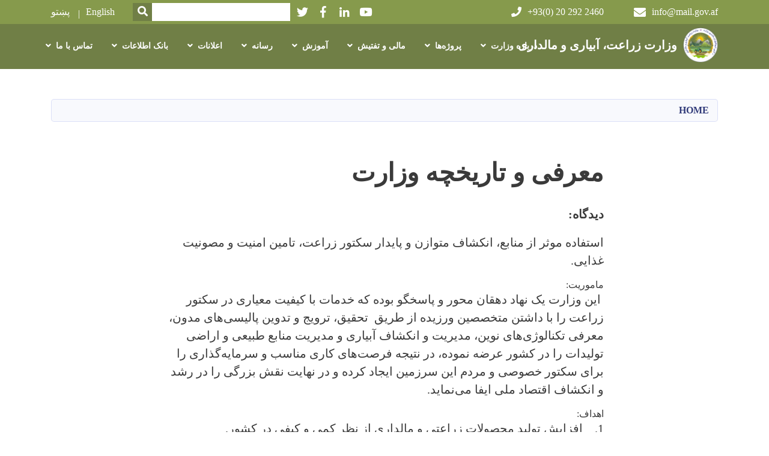

--- FILE ---
content_type: text/html; charset=UTF-8
request_url: https://mail.gov.af/index.php/dr/%D9%85%D8%B9%D8%B1%D9%81%DB%8C-%D9%88-%D8%AA%D8%A7%D8%B1%DB%8C%D8%AE%DA%86%D9%87-%D9%88%D8%B2%D8%A7%D8%B1%D8%AA
body_size: 14691
content:
<!DOCTYPE html>
<html lang="dr" dir="rtl" prefix="content: http://purl.org/rss/1.0/modules/content/  dc: http://purl.org/dc/terms/  foaf: http://xmlns.com/foaf/0.1/  og: http://ogp.me/ns#  rdfs: http://www.w3.org/2000/01/rdf-schema#  schema: http://schema.org/  sioc: http://rdfs.org/sioc/ns#  sioct: http://rdfs.org/sioc/types#  skos: http://www.w3.org/2004/02/skos/core#  xsd: http://www.w3.org/2001/XMLSchema# ">
  <head>
    <meta charset="utf-8" />
<meta name="Generator" content="Drupal 8 (https://www.drupal.org)" />
<meta name="MobileOptimized" content="width" />
<meta name="HandheldFriendly" content="true" />
<meta name="viewport" content="width=device-width, initial-scale=1, shrink-to-fit=no" />
<meta http-equiv="x-ua-compatible" content="ie=edge" />
<link rel="alternate" hreflang="en" href="https://mail.gov.af/index.php/en/introduction-and-background-ministry-agriculture-irrigation-and-livestock-mail" />
<link rel="alternate" hreflang="ps" href="https://mail.gov.af/index.php/ps/%D8%AF-%D9%88%D8%B2%D8%A7%D8%B1%D8%AA-%D9%BE%DB%8C%DA%98%D9%86%D8%AF%D9%86%D9%87" />
<link rel="alternate" hreflang="dr" href="https://mail.gov.af/index.php/dr/%D9%85%D8%B9%D8%B1%D9%81%DB%8C-%D9%88-%D8%AA%D8%A7%D8%B1%DB%8C%D8%AE%DA%86%D9%87-%D9%88%D8%B2%D8%A7%D8%B1%D8%AA" />
<link rel="canonical" href="/dr/%D9%85%D8%B9%D8%B1%D9%81%DB%8C-%D9%88-%D8%AA%D8%A7%D8%B1%DB%8C%D8%AE%DA%86%D9%87-%D9%88%D8%B2%D8%A7%D8%B1%D8%AA" />
<link rel="shortlink" href="/dr/node/563" />
<link rel="revision" href="/dr/%D9%85%D8%B9%D8%B1%D9%81%DB%8C-%D9%88-%D8%AA%D8%A7%D8%B1%DB%8C%D8%AE%DA%86%D9%87-%D9%88%D8%B2%D8%A7%D8%B1%D8%AA" />

    <title>معرفی و تاریخچه وزارت | MAIL</title>
        <link rel="shortcut icon" href="/themes/custom/cyberaan/imgs/favicon.ico" type="image/x-icon"/>
    <meta name="web_author" content="Cyberaan/Trinidad Wiseman OÜ :: www.cyberaan.com :: www.twn.ee" />
    <link rel="stylesheet" href="//stackpath.bootstrapcdn.com/bootstrap/4.1.1/css/bootstrap.min.css" media="all" />
<link rel="stylesheet" href="https://www.mail.gov.af/sites/default/files/css/css_PvgbsZKehMAwAZPagTuutZekOPjDN4tTPRmiXSuWNLE.css?s9x9x3" media="all" />
<link rel="stylesheet" href="https://use.fontawesome.com/releases/v5.0.13/css/all.css" media="all" />
<link rel="stylesheet" href="https://use.fontawesome.com/releases/v5.0.13/js/v4-shims.js" media="all" />
<link rel="stylesheet" href="https://www.mail.gov.af/sites/default/files/css/css_JOrouid7xZSHP0JIELJFNnld951HgYNmUPCe_nB2bNw.css?s9x9x3" media="all" />
<link rel="stylesheet" href="https://www.mail.gov.af/sites/default/files/css/css_Z5jMg7P_bjcW9iUzujI7oaechMyxQTUqZhHJ_aYSq04.css?s9x9x3" media="print" />
<link rel="stylesheet" href="https://www.mail.gov.af/sites/default/files/css/css_ax5jBQxY5a3NZseJhG6JY68pzGuRJUbv57Gw3Dt52IE.css?s9x9x3" media="all" />

    
<!--[if lte IE 8]>
<script src="https://www.mail.gov.af/sites/default/files/js/js_VtafjXmRvoUgAzqzYTA3Wrjkx9wcWhjP0G4ZnnqRamA.js"></script>
<![endif]-->

    <script src="/core/assets/vendor/jquery/jquery.js"></script>
    <script src="https://code.jquery.com/ui/1.12.1/jquery-ui.js"></script>
    <link rel="stylesheet" href="https://code.jquery.com/ui/1.12.1/themes/base/jquery-ui.css">
  </head>
  <body class="layout-no-sidebars page-node-563 path-node node--type-page">
    <a href="#main-content" class="visually-hidden focusable skip-link">
      Skip to main content
    </a>
    
      <div class="dialog-off-canvas-main-canvas" data-off-canvas-main-canvas>
    
<header class="page-header">
      <nav class="navbar navbar-expand-lg d-block">
        <div class="container">
            

    <a href="https://mail.gov.af/index.php/dr" title="Home" rel="home" class="navbar-brand">
    
            
          <img src="https://www.mail.gov.af/sites/default/files/2025-04/new_updated_mail_logo.png" width="2048" height="2048" alt="" typeof="foaf:Image"/>



      
    <span class="brand-text">
            
        <p><strong>وزارت زراعت، آبیاری و مالداری</strong></p>


      </span>
    </a>



          <button class="navbar-toggler" data-toggle="collapse" data-target="#navigation"><span class="sr-only">Toggle navigation</span><span class="navbar-toggler-icon"><i class="fas fa-bars"></i></span></button>
          </div>
        <div class="collapse navbar-collapse flex-column" id="navigation">
                                    <div class="top-navigation">
                <div class="container d-lg-flex">
                                        
    
          <ul class="nav navbar-nav contact-nav" aria-label="Contact menu">
      
            
        <li class="nav-item" role="presentation"><a class="nav-link" href="mailto:info@mail.gov.af"><i class="fa fa-envelope"></i>info@mail.gov.af</a></li>

      
            
        <li class="nav-item" role="presentation"><a class="nav-link" href="tel:+93(0) 20 292 2460"><i class="fa fa-phone"></i>+93(0) 20 292 2460</a></li>

      
      </ul>
      
  
                      <ul class="nav navbar-nav ml-lg-auto">
      
    
          <li class="social-wrapper">
    <ul class="nav navbar-nav social-nav"  aria-label="Social menu">
     
            
        <li role="presentation" class="nav-item"><a href="https://www.youtube.com/channel/UCGuqvwjKEsyiBTzzOEMMN4w" class="nav-link" target="_blank"><i class="fab fa-youtube"></i><span class="sr-only">Youtube</span></a></li>

      
            
        <li role="presentation" class="nav-item"><a href="https://www.instagram.com/mail.afg/" class="nav-link" target="_blank"><i class="fab fa-linkedin-in"></i><span class="sr-only">LinkedIn</span></a></li>

      
            
      <li role="presentation" class="nav-item"><a href="https://www.facebook.com/MAIL.Afghanistan/" class="nav-link" target="_blank"><i class="fab fa-facebook-f"></i><span class="sr-only">Facebook</span></a></li>
      
            
        <li role="presentation" class="nav-item"><a href="https://twitter.com/MAIL_AF" class="nav-link" target="_blank"><i class="fab fa-twitter"></i><span class="sr-only">Twitter</span></a></li>

      
      </ul>
      </li>
        
    
      <li class="form-wrapper">
              <form action="/dr/search" method="get" accept-charset="UTF-8" class="form-inline" aria-label="Search form">
  
            <label for="edit-keys" class="sr-only">Search</label>
                <input title="Enter the terms you wish to search for." data-drupal-selector="edit-keys" type="search" id="edit-keys" name="keys" value="" size="15" maxlength="128" class="form-control" />

                  <button data-drupal-selector="edit-submit" type="submit" id="edit-submit" value="Search" class="button js-form-submit form-submit btn btn-primary"><i class="fa fa-search"></i><span class="sr-only">Search</span></button>


</form>

      
    </li>
    
    
    <li class="langs-wrapper">
    <ul class="nav navbar-nav langs-nav" aria-label="Language menu">
          <li class="nav-item" role="presentation">
            <a href="/index.php/en/introduction-and-background-ministry-agriculture-irrigation-and-livestock-mail" class="language-link nav-link" hreflang="en" data-drupal-link-system-path="node/563">English</a>
           </li><li class="nav-item" role="presentation">
            <a href="/index.php/ps/%D8%AF-%D9%88%D8%B2%D8%A7%D8%B1%D8%AA-%D9%BE%DB%8C%DA%98%D9%86%D8%AF%D9%86%D9%87" class="language-link nav-link" hreflang="ps" data-drupal-link-system-path="node/563">پښتو</a>
           </li>
        </ul>
  </li>
  
    </ul>
  
                                                </div>
              </div>

                        
                    
              				                <div class="main-navigation">
					        <div class="container d-lg-flex">
                                  
  <h2 class="sr-only" id="block-cyberaan-main-menu-menu">Main navigation</h2>
  

        
              <ul class="nav navbar-nav ml-auto" aria-label="Main navigation">
                    <li class="nav-item menu-item--expanded dropdown" role="presentation">
                          <a href="" class="nav-link dropdown-toggle" role="button" data-toggle="dropdown" aria-expanded="false" aria-haspopup="true" data-drupal-link-system-path="&lt;front&gt;">درباره وزارت</a>
          <div class='dropdown-menu'  role="menu">
                          <a href="/index.php/dr/%D9%85%D8%B9%D8%B1%D9%81%DB%8C-%D9%88-%D8%AA%D8%A7%D8%B1%DB%8C%D8%AE%DA%86%D9%87-%D9%88%D8%B2%D8%A7%D8%B1%D8%AA" class="dropdown-item" role="presentation">معرفی و تاریخچه وزارت</a>
                          <a href="/index.php/dr/%D9%88%D8%B8%D8%A7%DB%8C%D9%81-%D9%88-%D8%B5%D9%84%D8%A7%D8%AD%DB%8C%D8%AA%E2%80%8C%D9%87%D8%A7%DB%8C-%D9%88%D8%B2%D8%A7%D8%B1%D8%AA" class="dropdown-item" role="presentation">وظایف و صلاحیت‌های وزارت</a>
                          <a href="/index.php/dr/%D8%B2%D9%86%D8%AF%DA%AF%DB%8C%E2%80%8C%D9%86%D8%A7%D9%85%D9%87-%D9%88%D8%B2%DB%8C%D8%B1" class="dropdown-item" role="presentation">زندگی‌نامه وزیر </a>
                          <a href="/index.php/dr/%D9%85%D9%82%D8%A7%D9%85-%D9%88%D8%B2%D8%A7%D8%B1%D8%AA" class="dropdown-item" role="presentation">مقام وزارت</a>
                          <a href="/index.php/dr/%D9%85%D8%B9%DB%8C%D9%86%DB%8C%D8%AA-%D8%A2%D8%A8%DB%8C%D8%A7%D8%B1%DB%8C-%D9%88-%D9%85%D9%86%D8%A7%D8%A8%D8%B9-%D8%B7%D8%A8%DB%8C%D8%B9%DB%8C" class="dropdown-item" role="presentation" data-drupal-link-system-path="node/1091">معینیت آبیاری و منابع طبیعی</a>
                          <a href="/index.php/dr/%D9%85%D8%B9%DB%8C%D9%86%DB%8C%D8%AA-%D8%B2%D8%B1%D8%A7%D8%B9%D8%AA-%D9%88-%D9%85%D8%A7%D9%84%D8%AF%D8%A7%D8%B1%DB%8C" class="dropdown-item" role="presentation">معینیت زراعت و مالداری</a>
                          <a href="/index.php/dr/%D9%85%D8%B9%DB%8C%D9%86%DB%8C%D8%AA-%D9%85%D8%A7%D9%84%DB%8C-%D9%88-%D8%A7%D8%AF%D8%A7%D8%B1%DB%8C" class="dropdown-item" role="presentation">معینیت مالی و اداری</a>
                          <a href="/index.php/dr/node/1862" class="dropdown-item" role="presentation" data-drupal-link-system-path="node/1862">واحدهای دومی</a>
                          <a href="/index.php/dr/%D8%AF%D9%88%D9%86%D8%B1%D9%87%D8%A7-%D9%88-%D9%85%D9%88%D8%B3%D8%B3%D9%87%E2%80%8C%D9%87%D8%A7%DB%8C-%D9%87%D9%85%DA%A9%D8%A7%D8%B1" class="dropdown-item" role="presentation" data-drupal-link-system-path="node/274">دونر‌ها و موسسه‌های همکار</a>
                          <a href="/index.php/dr/%DA%86%D8%A7%D8%B1%D8%AA-%D8%AA%D8%B4%DA%A9%DB%8C%D9%84%D8%A7%D8%AA%DB%8C-%D9%88%D8%B2%D8%A7%D8%B1%D8%AA" class="dropdown-item" role="presentation">چارت تشکیلاتی وزارت</a>
                          <a href="/index.php/dr/%D8%AC%D9%84%D8%B3%D9%87%E2%80%8C%D9%87%D8%A7%DB%8C-%D9%85%D8%B4%D8%A7%D8%B1%DA%A9%D8%AA%DB%8C-%D8%A8%D8%A7-%D9%85%D8%B1%D8%AF%D9%85" class="dropdown-item" role="presentation">جلسه‌های مشارکتی با مردم</a>
                          <a href="/index.php/dr/%D8%AC%D9%84%D8%B3%D9%87%E2%80%8C%D9%87%D8%A7%DB%8C-%D8%A7%D8%B3%D8%AA%D9%85%D8%A7%D8%B9%DB%8C%D9%87" class="dropdown-item" role="presentation">جلسه‌های استماعیه</a>
                      </div>
              </li>
                <li class="nav-item menu-item--expanded dropdown" role="presentation">
                          <a href="/index.php/dr/programs" class="nav-link dropdown-toggle" role="button" data-toggle="dropdown" aria-expanded="false" aria-haspopup="true" data-drupal-link-system-path="programs">پروژه‌ها</a>
          <div class='dropdown-menu'  role="menu">
                          <a href="/index.php/dr/programs" class="dropdown-item" role="presentation" data-drupal-link-system-path="programs">تمام پروژه‌ها</a>
                          <a href="/index.php/dr/node/3780" class="dropdown-item" role="presentation" data-drupal-link-system-path="node/3780">مدیریت محصولات زراعتی</a>
                          <a href="/index.php/dr/node/580" class="dropdown-item" role="presentation" data-drupal-link-system-path="node/580">پروژۀ  ملی باغداری و مالداری (NHLP)</a>
                          <a href="/index.php/dr/node/583" class="dropdown-item" role="presentation" data-drupal-link-system-path="node/583">برنامه حمایت از اولویت ملی دوم (SNaPP2)</a>
                          <a href="/index.php/dr/node/597" class="dropdown-item" role="presentation" data-drupal-link-system-path="node/597">پروژه زیر ساخت‌های کانال عمومی ننگرهار (NVDA)</a>
                          <a href="/index.php/dr/node/587" class="dropdown-item" role="presentation" data-drupal-link-system-path="node/587">پروژه زراعت و مالداری به اشتراک مردم (CLAP)</a>
                          <a href="/index.php/dr/node/1975" class="dropdown-item" role="presentation" data-drupal-link-system-path="node/1975">پروژه (OMAID)</a>
                          <a href="/index.php/dr/node/1822" class="dropdown-item" role="presentation" data-drupal-link-system-path="node/1822">پروژه سکتوری انکشاف زنجیره ارزش باغداری ( HVCDSP )</a>
                          <a href="/index.php/dr/node/599" class="dropdown-item" role="presentation" data-drupal-link-system-path="node/599">پروژه رشد زراعت و انکشاف روستایی (CBARD)</a>
                      </div>
              </li>
                <li class="nav-item menu-item--expanded dropdown" role="presentation">
                          <a href="" class="nav-link dropdown-toggle" role="button" data-toggle="dropdown" aria-expanded="false" aria-haspopup="true" data-drupal-link-system-path="&lt;front&gt;">مالی و تفتیش</a>
          <div class='dropdown-menu'  role="menu">
                          <a href="/index.php/dr/node/610" class="dropdown-item" role="presentation" data-drupal-link-system-path="node/610">گزارش‌های مصارف بودجه انکشافی( هفته وار )</a>
                          <a href="/index.php/dr/node/5276" class="dropdown-item" role="presentation" data-drupal-link-system-path="node/5276">گزارش مصارف بودجه انکشافی سال مالی ۱۳۹۹ </a>
                          <a href="/index.php/dr/node/1889" class="dropdown-item" role="presentation" data-drupal-link-system-path="node/1889">گزارش‌ها از تطبیق استراتیژی ملی مبارزه با فساد اداری</a>
                          <a href="https://www.mail.gov.af/sites/default/files/2021-04/%D9%BE%D9%84%D8%A7%D9%86%20%D8%AA%D9%81%D8%AA%DB%8C%D8%B4%201400.xlsx" class="dropdown-item" role="presentation">پلان بازرسی سالانه تفتیش داخلی سال مالی ۱۴۰۰</a>
                          <a href="/index.php/dr/node/612" class="dropdown-item" role="presentation" data-drupal-link-system-path="node/612">گزارش‌های مبارزه علیه فساد اداری</a>
                          <a href="/index.php/dr/node/719" class="dropdown-item" role="presentation" data-drupal-link-system-path="node/719">نتایج تفتیش قراردادها</a>
                          <a href="/index.php/dr/node/604" class="dropdown-item" role="presentation" data-drupal-link-system-path="node/604">گزارش‌های نظارتی پروژه‌های انکشافی ولایات</a>
                          <a href="http://www.mail.gov.af/sites/default/files/2019-12/%DA%AF%D8%B2%D8%A7%D8%B1%D8%B4%20%D8%A7%D9%86%D8%AC%D8%A7%D9%85%20%D8%A7%D8%B1%D8%B2%DB%8C%D8%A7%D8%A8%DB%8C.pdf" class="dropdown-item" role="presentation">گزارش ارزیابی مستقل از وضعیت و آسیب پذیری‌های فساد اداری</a>
                      </div>
              </li>
                <li class="nav-item menu-item--expanded dropdown" role="presentation">
                          <a href="/index.php/dr/%D8%A2%D9%85%D9%88%D8%B2%D8%B4" class="nav-link dropdown-toggle" role="button" data-toggle="dropdown" aria-expanded="false" aria-haspopup="true">آموزش</a>
          <div class='dropdown-menu'  role="menu">
                          <a href="/index.php/dr/%D9%85%D9%82%D8%A7%D9%84%D9%87%E2%80%8C%D9%87%D8%A7" class="dropdown-item" role="presentation">مقاله‌ها</a>
                          <a href="/index.php/dr/%D9%88%DB%8C%D8%AF%DB%8C%D9%88%D9%87%D8%A7" class="dropdown-item" role="presentation">ویدیوها</a>
                          <a href="/index.php/dr/%DA%AF%D8%A7%D9%84%D8%B1%DB%8C" class="dropdown-item" role="presentation">گالری</a>
                          <a href="/index.php/dr/%D8%A7%D9%86%D9%81%D9%88%DA%AF%D8%B1%D8%A7%D9%81%DB%8C%DA%A9%E2%80%8C%D9%87%D8%A7-0" class="dropdown-item" role="presentation">انفوگرافیک‌ها</a>
                          <a href="/index.php/dr/%D8%AD%D9%81%D8%A7%D8%B8%D9%87-%D9%86%D8%A8%D8%A7%D8%AA%D8%A7%D8%AA" class="dropdown-item" role="presentation">حفاظه نباتات</a>
                          <a href="/index.php/dr/success-stories" class="dropdown-item" role="presentation" data-drupal-link-system-path="success-stories">داستان‌های موفق</a>
                      </div>
              </li>
                <li class="nav-item menu-item--expanded dropdown" role="presentation">
                          <a href="" class="nav-link dropdown-toggle" role="button" data-toggle="dropdown" aria-expanded="false" aria-haspopup="true" data-drupal-link-system-path="&lt;front&gt;">رسانه</a>
          <div class='dropdown-menu'  role="menu">
                          <a href="/index.php/dr/all-news" class="dropdown-item" role="presentation" data-drupal-link-system-path="all-news">خبرها </a>
                          <a href="/index.php/dr/press-release" class="dropdown-item" role="presentation" data-drupal-link-system-path="press-release">خبرنامه</a>
                          <a href="/index.php/dr/success-stories" class="dropdown-item" role="presentation" data-drupal-link-system-path="success-stories">داستان‌های موفقیت</a>
                          <a href="/index.php/dr/publications" class="dropdown-item" role="presentation" data-drupal-link-system-path="publications">هفته نامه دهقان</a>
                          <a href="/index.php/dr/analysis" class="dropdown-item" role="presentation" data-drupal-link-system-path="analysis">سرمقاله دهقان</a>
                          <a href="/index.php/dr/%D8%A8%D8%A7%D8%B2%D8%AA%D8%A7%D8%A8-%D9%88-%D8%AA%D8%AD%D9%84%DB%8C%D9%84-%D8%B1%D8%B3%D8%A7%D9%86%D9%87%E2%80%8C%D9%87%D8%A7" class="dropdown-item" role="presentation">بازتاب و تحلیل رسانه‌ها</a>
                          <a href="/index.php/dr/%D8%B3%D8%AE%D9%86%D8%B1%D8%A7%D9%86%DB%8C%E2%80%8C%D9%87%D8%A7" class="dropdown-item" role="presentation">سخنرانی‌ها</a>
                          <a href="/index.php/dr/all-events" class="dropdown-item" role="presentation" data-drupal-link-system-path="all-events">نمایشگاه‌ها</a>
                          <a href="/index.php/dr/%D8%A7%D9%86%D9%81%D9%88%DA%AF%D8%B1%D8%A7%D9%81%DB%8C%DA%A9%E2%80%8C%D9%87%D8%A7" class="dropdown-item" role="presentation">انفوگرافیک‌ها</a>
                          <a href="/index.php/dr/media-gallery" class="dropdown-item" role="presentation" data-drupal-link-system-path="media-gallery">گالری</a>
                          <a href="/index.php/dr/media-gallery?type=video" class="dropdown-item" role="presentation" data-drupal-link-query="{&quot;type&quot;:&quot;video&quot;}" data-drupal-link-system-path="media-gallery">ویدیوها </a>
                      </div>
              </li>
                <li class="nav-item menu-item--expanded dropdown" role="presentation">
                          <a href="" class="nav-link dropdown-toggle" role="button" data-toggle="dropdown" aria-expanded="false" aria-haspopup="true" data-drupal-link-system-path="&lt;front&gt;">اعلانات</a>
          <div class='dropdown-menu'  role="menu">
                          <a href="/index.php/dr/all-tenders" class="dropdown-item" role="presentation" data-drupal-link-system-path="all-tenders">داوطلبی‌ها</a>
                          <a href="/index.php/dr/all-vacancies" class="dropdown-item" role="presentation" data-drupal-link-system-path="all-vacancies">کاریابی</a>
                      </div>
              </li>
                <li class="nav-item menu-item--expanded dropdown" role="presentation">
                          <a href="" class="nav-link dropdown-toggle" role="button" data-toggle="dropdown" aria-expanded="false" aria-haspopup="true" data-drupal-link-system-path="&lt;front&gt;">بانک اطلاعات</a>
          <div class='dropdown-menu'  role="menu">
                          <a href="/index.php/dr/%D9%82%D9%88%D8%A7%D9%86%DB%8C%D9%86-%D9%88-%D8%A7%D8%B3%D9%86%D8%A7%D8%AF-%D9%88%D8%B2%D8%A7%D8%B1%D8%AA" class="dropdown-item" role="presentation">قوانین و اسناد وزارت</a>
                          <a href="/index.php/dr/%D9%BE%D8%B1%D9%88%D8%AA%D9%88%DA%A9%D9%88%D9%84%E2%80%8C%D9%87%D8%A7-%D9%88-%D8%AA%D9%81%D8%A7%D9%87%D9%85%E2%80%8C%D9%86%D8%A7%D9%85%D9%87%E2%80%8C%D9%87%D8%A7" class="dropdown-item" role="presentation">پروتوکول‌ها و تفاهم‌نامه‌ها</a>
                          <a href="http://180.94.71.228/pmis/" class="dropdown-item" role="presentation">سیستم‌های معلوماتی</a>
                          <a href="/index.php/dr/%D9%82%D8%B1%D8%A7%D8%B1%D8%AF%D8%A7%D8%AF%D9%87%D8%A7%DB%8C-%D8%AA%D8%AF%D8%A7%D8%B1%DA%A9%D8%A7%D8%AA%DB%8C" class="dropdown-item" role="presentation">قراردادهای تدارکاتی</a>
                          <a href="/index.php/dr/%D9%BE%D9%84%D8%A7%D9%86%E2%80%8C%D9%87%D8%A7%DB%8C-%DA%A9%D8%A7%D8%B1%DB%8C-%D9%88-%D8%B9%D9%85%D9%84%DB%8C%D8%A7%D8%AA%DB%8C" class="dropdown-item" role="presentation">پلان‌های کاری و عملیاتی</a>
                          <a href="/index.php/dr/%D8%AC%D9%86%DA%AF%D9%84%E2%80%8C%D9%87%D8%A7" class="dropdown-item" role="presentation">جنگل‌ها</a>
                          <a href="/index.php/%D8%B2%D8%B9%D9%81%D8%B1%D8%A7%D9%86-%D8%A7%D9%81%D8%BA%D8%A7%D9%86%D8%B3%D8%AA%D8%A7%D9%86" class="dropdown-item" role="presentation">زعفران افغانستان</a>
                          <a href="/index.php/dr/%D9%85%D8%B1%D8%A7%D8%AD%D9%84-%DA%A9%D8%A7%D8%B1%DB%8C-%D9%85%D8%B1%D8%A7%D8%AC%D8%B9-%D9%85%D8%B1%D8%A8%D9%88%D8%B7-%D9%88%D8%B2%D8%A7%D8%B1%D8%AA-%D8%B2%D8%B1%D8%A7%D8%B9%D8%AA" class="dropdown-item" role="presentation">مراحل کاری مراجع مربوط وزارت زراعت</a>
                          <a href="/index.php/dr/%D9%81%D9%88%D8%B1%D9%85%E2%80%8C%D9%87%D8%A7%DB%8C-%D8%B9%D8%B1%D8%B6%D9%87-%D8%AE%D8%AF%D9%85%D8%A7%D8%AA" class="dropdown-item" role="presentation">فورم‌های عرضه خدمات</a>
                          <a href="/index.php/dr/%D8%B3%D8%B1%D9%88%DB%8C%E2%80%8C%D9%87%D8%A7" class="dropdown-item" role="presentation">سروی‌ها</a>
                          <a href="/index.php/dr/reports" class="dropdown-item" role="presentation" data-drupal-link-system-path="reports">گزارش‌ها</a>
                          <a href="/index.php/dr/articles" class="dropdown-item" role="presentation" data-drupal-link-system-path="articles">مقاله‌ها</a>
                      </div>
              </li>
                <li class="nav-item menu-item--expanded dropdown" role="presentation">
                          <a href="" class="nav-link dropdown-toggle" role="button" data-toggle="dropdown" aria-expanded="false" aria-haspopup="true" data-drupal-link-system-path="&lt;front&gt;">تماس با ما</a>
          <div class='dropdown-menu'  role="menu">
                          <a href="/index.php/dr/%D8%B4%D9%85%D8%A7%D8%B1%D9%87%E2%80%8C%D9%87%D8%A7%DB%8C-%D8%AA%D9%85%D8%A7%D8%B3-%D9%85%D9%82%D8%A7%D9%85%D8%8C-%D9%85%D8%B9%DB%8C%D9%86%E2%80%8C%D9%87%D8%A7-%D9%88-%D8%B1%DB%8C%DB%8C%D8%B3%D8%A7%D9%86" class="dropdown-item" role="presentation">شماره‌های تماس مقام، معین‌ها و رییسان</a>
                          <a href="/index.php/dr/%D8%B4%D9%85%D8%A7%D8%B1%D9%87%E2%80%8C%D9%87%D8%A7%DB%8C-%D8%AA%D9%85%D8%A7%D8%B3-%D8%B1%DB%8C%DB%8C%D8%B3%D8%A7%D9%86-%D9%88%D9%84%D8%A7%DB%8C%D8%A7%D8%AA" class="dropdown-item" role="presentation">شماره‌های تماس رییسان ولایات</a>
                          <a href="/index.php/dr/form/info-access" class="dropdown-item" role="presentation" data-drupal-link-system-path="webform/info_access">فورم آنلاین تقاضای اطلاعات</a>
                          <a href="/index.php/dr/form/complaint-form-new" class="dropdown-item" role="presentation" data-drupal-link-system-path="webform/complaint_form_new">رسیده‌گی به شکایت‌ها</a>
                          <a href="/index.php/dr/%D9%85%D8%B1%D8%A7%D8%AC%D8%B9-%D8%A7%D8%B7%D9%84%D8%A7%D8%B9%E2%80%8C%D8%B1%D8%B3%D8%A7%D9%86%DB%8C" class="dropdown-item" role="presentation">مراجع اطلاع‌رسانی</a>
                      </div>
              </li>
        </ul>
  


  

                                      </div>
                </div>
                                    </div>
      </nav>
      
</header>
              <main role="main">
          
          <div class="container">
              
    
            

    <ol class="breadcrumb">
                          <li class="breadcrumb-item">
          <a href="/index.php/dr">Home</a>
        </li>
                      </ol>

      


          </div>
              
    
            

  <section class="py-6 section-striped">
		<div class="container">
			<div class="row">
				<div class="col-xl-8 offset-xl-2">
          <h1><span property="schema:name" class="field field--name-title field--type-string field--label-hidden">معرفی و تاریخچه وزارت</span>
</h1>
          <div class="lead">
            
            
        <h3 dir="RTL">دیدگاه:</h3>

<p dir="RTL">استفاده موثر از منابع، انکشاف متوازن و پایدار سکتور زراعت، تامین امنیت و مصونیت غذایی.</p>

<h4>ماموریت:</h4>

<p> این وزارت یک نهاد دهقان محور و پاسخگو بوده که خدمات با کیفیت معیاری در سکتور زراعت را با داشتن متخصصین ورزیده از طریق  تحقیق، ترویج و تدوین پالیسی‌های مدون، معرفی تکنالوژی‌های نوین، مدیریت و انکشاف آبیاری و مدیریت منابع طبیعی و اراضی تولیدات را در کشور عرضه نموده، در نتیجه فرصت‌های کاری مناسب و سرمایه‌گذاری را برای سکتور خصوصی و مردم این سرزمین ایجاد کرده و در نهایت نقش بزرگی را در رشد و انکشاف اقتصاد ملی ایفا می‌نماید.</p>

<h4>اهداف:</h4>

<p>1.    افزایش تولید محصولات زراعتی و مالداری از نظر کمی و کیفی در کشور.<br />
2.    تقویت برنامه‌های تحقیقی و ترویجی زراعت، آبیاری و مالداری.<br />
3.    مدیریت و انکشاف آبیاری، تنظیم منابع طبیعی و سازگاری با اثرات تغییر اقلیم.<br />
4.    تنظیم امور زمینداری، جیودوزیکی و دسترسی قانونی دهقانان، مالداران و سکتور خصوصی ملی و بین المللی به زمین.<br />
5.    زمینه‌سازی، تشویق و حمایت از سرمایه‌گذاری داخلی و خارجی در سکتور زراعت، آبیاری و مالداری.<br />
6.    اصلاحات بنیادی و اداری و ارتقای ظرفیت.</p>

<h4>وظایف اساسی:</h4>

<p>1.    رهبری و مدیریت خدمات و  فعالیت‌های زراعت، آبیاری، مالداری و اراضی در سطح کشور.<br />
2.    تهیه و تطبیق به موقع طرح ها، پلان ها، اسناد تقنینی، طرزالعمل ها و پالیسی ها.<br />
3.    تسهیل و مهیا ساختن عوامل موثر تولید زراعتی و مالداری (زمین، آب، تخم‌های اصلاح شده، کود‌های کیمیاوی و عضوی، نهال‌های مثمر اصلاح شده، ادویه جات زراعتی و حیوانی، ماشین آلات زراعتی، نسل‌های اصلاح شده حیوانات و سایر عوامل) برای دهاقین و مالداران.<br />
4.    فراهم سازی زمینه تولید با کیفیت محصولات زراعتی و حیوانی غرض نیازمندی‌های داخلی، حمایت‌های لازم از تولیدات محصولات زراعتی و حیوانی و اتصال تولید کننده‌گان به مارکیت‌های ملی و بین المللی.<br />
5.    فراهم سازی زمینه تجارتی سازی سکتور زراعت و مالداری به منظور افزایش سطح درآمد دهاقین و مالداران کشور.<br />
6.     تنظیم جنگلات، علفچرها و نباتات طبی، آبریزه ها، ساحات حفاظت شده، حفاظت از حیات وحش. بهره برداری پایدار و متوازن از حاصلات جنگلات، علفچرها، نباتات طبی و حیات وحش.<br />
7.    اصلاح، احداث، احیا و نگهداری شبکه‌های آبیاری و زهکشی، تنظیم آب در مزرعه، تنظیم حقابه زراعتی، اعمار و احیای چکدم ها و ذخایر آب، حل منازعات شبکه های آبیاری و اصلاح زمین های زراعتی و ترویج تکنالوژی‌های آبیاری.<br />
8.    ایجاد، احیا و انکشاف زیربنا‌های زراعت و مالداری.<br />
9.    مودل سازی، تحلیل و معرفی روش‌ها جهت سازگاری سکتور زراعت و مالداری با اثرات تغییر اقلیم.<br />
10.    فراهم سازی زمینه دسترسی قانونی اشخاص به زمین های امارتی (سلطانی) و حل منازعات املاکی.<br />
11.    مساعد نمودن زمینه تحقق پروژه‌های عام المنفعه از طریق تثبیت حق مالکیت، استملاک و انتقال زمین‌های امارتی به جانب پروژه.<br />
12.    مدیریت و انکشاف امور جیودوزی، کارتوگرافی، فوتوگرامتری، کدستر و تثبیت سرحدات ملی و بین المللی و استخراج تقویم سالانه کشور.<br />
13.    تشخیص، تفکیک و تثبیت حق مالکیت، مدیریت بانک زمین، ثبت و ارایه معلومات زمینداری، ثبت ساحات غیر رسمی، اجرای قباله و مدیریت فوتو گرامتری.<br />
14.    جمع آوری عشر و زکات مطابق قانون و مقرره آن.<br />
15.    مدیریت سالم پروسه جمع‌آوری و افزایش عواید.<br />
16.    تقویت کشت متنوع و مشروع و معرفی بدیل نباتات مولد مواد مخدر.<br />
17.    کنترول کیفیت از تولید، تورید و صدور محصولات زراعتی و حیوانی، کود‌های کمیاوی، تطبیق معیارات قرنطینی و جلوگیری از شیوع آفات و امراض نباتی و حیوانی در کشور.<br />
18.    انجام تحقیقات علمی حفظ نسل و انواع بومی نباتی و حیوانی و ترویج نسل‌های اصلاح شده.<br />
19.    مسلکی‌سازی سکتور زراعت و مالداری با فراهم نمودن ارتقای ظرفیت کارمندان.<br />
20.    ذخیره و نگهداری محصولات استراتیژیک در مواقع اضطراری.<br />
21.    ارایه خدمات صحت حیوانی و کنترول امراض حیوانی و زونوز.<br />
22.    همکاری تخنیکی در قسمت ایجاد فارم‌های معیاری مالداری (گاو داری، مرغداری، زنبورداری و ماهی پروری و سایر موارد)</p>

<p> </p>

<ul>
	<li>
	<h4><a href="https://www.mail.gov.af/sites/default/files/2021-03/%D9%BE%D8%B1%D9%88%D9%81%D8%A7%DB%8C%D9%84%20%D9%88%D8%B2%D8%A7%D8%B1%D8%AA%20%D8%B2%D8%B1%D8%A7%D8%B9%D8%AA%D8%8C%20%D8%A2%D8%A8%DB%8C%D8%A7%D8%B1%DB%8C%20%D9%88%20%D9%85%D8%A7%D9%84%D8%AF%D8%A7%D8%B1%DB%8C%282%29.pdf">پروفایل وزارت زراعت، آبیاری و مالداری <span class="fontawesome-icon-inline"><i class="fas fa-file-pdf"></i> </span></a></h4>
	</li>
</ul>

<h3 dir="RTL">تاریخچه وزارت زراعت آبیاری و مالداری</h3>

<p dir="RTL">افغانستان یک کشور کوهستانی با دشت‌های فراخ و تاریخ درخشان چندین هزارساله می‌باشد. موقعیت جغرافیایی و توپوگرافی آن ‌را می‌توان باکم‌تر کشور‌های آسیایی مقایسه کرد. شکل جفرافیایی کشور طوریست که ازطبقات پایین شروع به تدریج به ارتفاعات بلند و بلاخره به بام دنیا ختم می‌گردد. این خود وانمود می‌سازد که این مرز و بوم از اکوسیستم‌های متنوع و مختلف حیات برخورداراست که همچو تغییرات در اکوسیستم، باعث زیبایی و گوارایی سرزمین ما شده است. یکی از مهم‌ترین عرصه‌هایی که به افغانستان ویژگی خاص داده است، زراعت با اقلیم مناسب است. کشور ما که اکنون در مرحله‌ اعمار و بازسازی قرار دارد این کار با همکاری و مساعی همه‌جانبه مردم زحمت‌کش کشور با رهنمایی دولت به پیش برده می‌شود که زراعت از عرصه‌های مهم آن به شمار می‌رود.</p>

<h3 dir="RTL">ایجاد اولین مدیریت زراعت</h3>

<p dir="RTL">   در سال ۱۲۹۷ بعد از حصول استقلال، زمانی که مردم افغانستان بیشتر به احتیاجات داخلی روبرو بودند دولت هم در بخش‌های مختلف انکشاف اقتصادی در کشور متوجه گردید. برای اداره و تنظیم کلیه امور اجتماعی و مدنی اساسات لازم زندگی را پی‌ریزی کرد. برای برآورده ساختن نیازهای اقتصادی افغانستان و رفع وضعیت خمود و جمود اداری کشور به یک سلسله اقدامات مقدماتی دست ‌زد.</p>

<p dir="RTL"> تشکیلات زراعت، صنعت و کارهای عمرانی در سال ۱۲۹۸ در اوایل سلطنت امیر امان‌الله خان بنام «نظارت‌های دولتی» روی کارآمد. از جمله نظارت تجارت که در تشکیلات آن مدیریت زراعت نیز گنجانیده شده بود، درسال ۱۳۰۲ به وزارت تجارت ارتقا یافته و در جمله‌ی دیگر وزارت‌خانه‌ها شامل گردید.</p>

<h3 dir="RTL">انکشاف زراعت، پس از سال ۱۲۹۷ خورشیدی در افغانستان</h3>

<p dir="RTL">با یک نظر گذرا به وضعیت زراعت در گذشته‌ها، هویداست که با مسلط بودن روزگار بد اقتصادی و وضع نامیمون غذایی، در شهرهای بزرگ، ولسوالی‌ها و روستا‌ها مردم از نداشتن یک برنامه‌ی ملی زراعتی رنج می‌بردند. هرچند در گذشته‌ها به اثر تلاش بعضی از پادشاهان، وزرای با تدبیر و مردم، گاهی اقداماتی در اعمار بندها، کاریزها و ایجاد و تمدید شبکه‌های آبیاری و احداث باغ‌ها صورت گرفته بود.</p>

<p dir="RTL">در دوره امیر حبیب‌الله خان یک سلسله اقدامات مبنی‌بر انکشاف و تقویت زراعت به‌عمل آمده بود که در بخش انکشاف زراعت، از زمان امیر امان‌الله خان و بعد از آن تداوم یافت.</p>

<h3 dir="RTL">اولین گام‌ها در عرصه زراعت</h3>

<p dir="RTL"> اقداماتی که در ظرف ۱۹سال، از سال ۱۲۹۷- ۱۳۱۶ از سوی وزارت تجارت در عرصه زراعت، احداث جنگل‌ها، حفر نهرها، تاسیس بندها، غرس درختان، احداث انهار، حفاظت جنگل‌ها، تشکیل فارم‌های تجربوی زراعتی، قوریه‌ها وغیره به‌عمل آمده به طور ذیل خلاصه می‌شود.</p>

<h3 dir="RTL">احداث بندها و حفر انهار از سال ۱۲۹۷ تا ۱۳۰۹</h3>

<p dir="RTL"> برای انکشاف زراعت کشور و افزایش حاصلات آن به منظور تکافوی مصارف داخلی و انکشاف صادرات، در بخش حفر نهرها و احداث بندها اقدامات و تشبثاتی صورت گرفته بود. بگونه‌ی مثال: با ساختن بند غازی در ساحه بت‌خاک تا بخشی از زمین‌های خشک این ولسوالی را تحت پوشش در آورد.</p>

<p dir="RTL">هم‌چنان بذل مساعی در ساختن  نهر سراج مشرقی که کار آن در دوره سلطنت امیر حبیب‌الله خان در سال ۱۲۹۰هـ.ش آغاز گردیده بود، تا سال ۱۳۰۲ به تاخیر افتاد. در سال ۱۳۰۳ از بودجه دولت یک مقدار پول کافی برای تکمیل نهر مذکور منظور شد و کار آن شروع گردید که تا اخیر سلطنت امانیه پیشرفت خوبی نیز در کار تعمیر آن حاصل شد. سرانجام کار آن در سال ۱۳۱۳ تکمیل شد.</p>

<h3 dir="RTL">ایجاد اولین ریاست مستقل زراعت در سال ۱۳۱۶ هـ.ش</h3>

<p dir="RTL">طوری که گفته شد، امور زراعت و تشکیلات این سکتور طرف توجه جدی حکومت وقت قرار گرفت. با درنظرداشت اهمیت و ضرورت این عرصه، به خصوص تزیید در حجم کار آن، بخش زراعت در سال ۱۳۱۶ از وزارت تجارت مجزا شده برای آن یک ریاست مستقل تشکیل گردید. در نتیجه ساحه فعالیت آن نیز توسعه یافت. برای اصلاح اراضی بایر، سرسبز ساختن کشور، اصلاح و تکثیر جنس‌های بهتر حیوانات اقدامات بیشتری به عمل آمد. در همین سال ریاست مستقل زراعت در ولایت قطغن (ولایات شمال شرقی کشور) گندم، جواری، ماش و برنج و اقسام مختلف سبزیجات، بعد از تحقیق و تجربه و تکثیر ترویج داده شد.</p>

<p dir="RTL"> در قسمت زرع پنبه و ترویج بهترین انواع پنبه دانه و تشویق اهالی برای بذر لبلبو اقدامات لازم به‌عمل آمد. تلاش برای بهتر ساختن امور زراعتی و مالداری و باغداری اوج گرفت و زمینه برای فعالیت و کار مردم مساعد شد. در هر منطقه مردم برای باغداری، مرغداری، مالداری، کشت نباتات مختلف مبادرت ورزیدند. زمین‌های جبه‌زار و نی‌زار در اثر مساعی مشترک حکومت و مردم مبدل به زمین‌های زراعتی مبدل شد. کشت لبلبو و زرع پنبه‌دانه اصلاح شد. روی این هدف که در آینده ضرورت کارخانه قندسازی را که بعدتر در ولایت قطغن (ساحه بغلان) ایجاد می‌گردید و فابریکات تازه تاسیس نساجی پلخمری که ضرورت سرتاسری مردم بود رفع سازد، توسعه داده شد.</p>

<h3 dir="RTL">ایجاد وزارت زراعت در سال ۱۳۲۷ هـ .ش</h3>

<p dir="RTL">درسال ۱۳۲۷ ریاست مستقل زراعت به وزارت زراعت ارتقا کرد و تشکیلات وزارت در مرکز و ولایات نظربه ضرورت وسعت پیدا کرد. در ولایات بزرگ و حکومت‌های اعلی فارم‌های زراعتی تاسیس شد تا در تربیه و تکثیر انواع مختلف نباتات، تربیه شکل‌های خوب، حیوانات بهتر و مرغ‌های خانگی بپردازند و با ماشین‌های قلبه وغیره فعالیت کنند. هم‌چنان تخم‌های اصلاح شده و دیگر خدمات بهتر به دهاقین عرضه گردید.</p>

<p dir="RTL">درسال‌های ۱۳۳۳ در بعضی ولایات به احداث جنگل‌های مصنوعی اقدام گردید و شعبه مجادله علیه ملخ ایجاد گردید. این مدیریت فعالیت‌های موثری در لایت فراه، نیمروز و بلخ انجام داد.</p>

<p dir="RTL"> درسال ۱۳۲۸شرکت پیله‌وری بغلان تاسیس و ۱۶ شاگرد تحت آموزش متخصصین جاپانی و بعدا متخصصین چینایی قرارگرفتند. بخش پیله‌وری رشد سریع نمود باشندگان ولایات هرات، تخار، مزار شریف و حتی در بسیاری از روستا‌ها و قریه‌جات اطراف ولایت کابل نیز به مسلک پیله‌وری مشغول شدند.</p>

<h3 dir="RTL">تغییر نام وزارت زراعت به وزارت زراعت و آبیاری در سال ۱۳۳۹</h3>

<p dir="RTL">در سال ۱۳۳۹ تشکیل دستگاه سروی آب و خاک در تشکیل وزارت زراعت گنجانیده شد و نام ریاست زراعت به وزارت زراعت و آبیاری تغییر کرد. در تطبیق پلان اول و دوم ضرورت احساس شد که رشد سریع زراعت بدون آبیاری ناممکن است، بنابرین پروژه‌های آبیاری در مرکز توجه دولت قرار گرفته و به آن افزوده شد.</p>

<p dir="RTL">بعد از سال ۱۳۲۴ که بنای بند کجکی و پروژه هلمند گذاشته شد، برای بار اول پس از سال‌های ۱۳۴۰ یک هیات انجینیری آبیاری برای بازدید از جریان کار جوی نو انجیل و سروی نهرگلوی اشتر به ولایت هرات اعزام شد. پس از مدت کوتاهی سروی و نقشه‌برداری گلوی اشتر تکمیل و کار ساختمانی آن مدنظر گرفته شد. دو بند تقسیم آب در دره فراه که قبلاً مطالعه و دیزاین آن تکمیل گردیده بود، توسط هیات انجینیری ساختمانی تحت کار گرفته شده و کار ساختمان آن تکمیل گردید. اعمار بند تقسیم آب آلتی بولک در نتیجه درخواست و تقاضای مردم ولایت فاریاب سروی، نقش‌ برداری و دیزاین گردیده و کار ساختمان آن شروع شد.</p>

<p dir="RTL">سربند پر چاوه طرف چپ دریای آمو در پروژه شهروان که بیش از ۲۰۰ هزار جریب زمین را آبیاری می‌نماید سروی و دیزاین شده و به‌صورت پخته اعمار گردید. بند پروژه آب‌گردان پروژه کیله‌گی ولایت بغلان بالای دریای کندز، پخته‌کاری یک حصه کانال عمومی، پرکاری و کار پروسس بند خاکی آن تکمیل گردید. جوی‌های فرعی و پخته‌کاری دهنه‌های شهر خواجه در ولایت کاپیسا که علاوه بر زمین‌های موجوده ساحه ۶۰۰ جریب زمین جدید را تحت آبیاری در آورد، تکمیل و به بهره‌برداری سپرده شد.</p>

<h3 dir="RTL">برنامه‌های سال ۱۳۸۸</h3>

<p dir="RTL">برمبنای دیدگاه وزارت زراعت، آبیاری و مالداری که عبارت از اعاده اقتصاد مشروع زراعتی کشور از طریق انکشاف و بلند بردن سطح تولیدات وحاصل‌خیزی آن، مدیریت منابع طبیعی، بهبود زیربناهای فزیکی و انکشاف بازار می‌باشد، در حالی که زراعت افغانستان شکل عنعنوی و ابتدایی داشته و سطح تولیدات زراعتی، مالداری و باغداری خیلی پایین قرار داشت. وزارت زراعت دسترسی به مصونیت غذایی، بلند بردن محصولات حاصل‌خیزی و ارزش افزایی، کاهش فقر را در سطح برنامه‌هایش قرار داده اینک به آن اشاره می‌شود.</p>

<h3 dir="RTL">پنج برنامه:</h3>

<ol>
	<li class="text-align-right" dir="RTL" value="NaN">برنامه افزایش تولیدات و حاصل‌خیزی</li>
	<li class="text-align-right" dir="RTL" value="NaN">ایجاد زیربناهای زراعتی و آبیاری</li>
	<li class="text-align-right" dir="RTL" value="NaN">راه اندازی پروژه‌های اقتصادی</li>
	<li class="text-align-right" dir="RTL" value="NaN">مدیریت منابع طبیعی</li>
	<li class="text-align-right" dir="RTL" value="NaN">حمایت برنامه‌ای و مدیریت اصلاحات</li>
</ol>

<h3 dir="RTL">ده اولویت انکشافی زراعتی:</h3>

<ol>
	<li class="text-align-right" dir="RTL" value="NaN">دسترسی بهتر دهقانان به تخم‌های اصلاح شده و وسایل عوامل تولید؛</li>
	<li class="text-align-right" dir="RTL" value="NaN">کنترول و تنظیم آب‌ریزه‌ها و ساختمان ذخایر آب و سیستم‌های آبیاری؛</li>
	<li class="text-align-right" dir="RTL" value="NaN">تسهیل پروسه انتقال تکنالوجی آبیاری بالای مرزعه؛</li>
	<li class="text-align-right" dir="RTL" value="NaN">احداث سردخانه‌ها؛</li>
	<li class="text-align-right" dir="RTL" value="NaN">ایجاد سهولت‌های پروسس محصولات زراعتی و مالداری؛</li>
	<li class="text-align-right" dir="RTL" value="NaN">تاسیس مراکز آموزشی تخنیکی و ترویجی؛</li>
	<li class="text-align-right" dir="RTL" value="NaN">ایجاد برنامه‌ی کمک به مالداران وکوچی‌ها؛</li>
	<li class="text-align-right" dir="RTL" value="NaN">ایجاد میکانیزم قرضه در سکتور زراعت؛</li>
	<li class="text-align-right" dir="RTL" value="NaN"> ایجاد مراکز میکانیزه زراعتی؛</li>
	<li class="text-align-right" dir="RTL" value="NaN">اصلاح و تجدید ساختار و تشکیلات وزارت زراعت؛</li>
</ol>

<p dir="RTL">وزارت زراعت، آبیاری و مالداری توجه جدی خواهد داشت تا در تطبیق این برنامه‌های پرمنفعت باسهم‌گیری فعال زارعین سرتاسر کشور، حاصلات را به حد خودکفایی بالا ببرد. به‌منظور تطبیق برنامه‌های دارای اولویت‌های کاری، تشکیل وزارت زراعت نیز مطابق به نیازمندی‌های کاری این وزارت در سال ۱۳۸۸ عیار شده است.</p>

<h3 dir="RTL">برنامه‌ها و اولویت‌های فعلی در سکتور زراعت:</h3>

<h3 dir="RTL"> چهار برنامه:</h3>

<ol>
	<li class="text-align-right" dir="RTL">برنامه‌ی تنظیم منابع طبیعی</li>
	<li class="text-align-right" dir="RTL">برنامه‌ی حاصل‌دهی و حاصل‌خیزی</li>
	<li class="text-align-right" dir="RTL">برنامه‌ی احیای اقتصادی و ارزش‌افزایی</li>
	<li class="text-align-right" dir="RTL">برنامه‌ی تغییر مدیریت و ارتقای ظرفیت</li>
</ol>

<h3 dir="RTL">اولویت‌های استراتیژیک:</h3>

<p dir="RTL">وزارت زراعت، آبیاری و مالداری برای پنج‌سال آینده رسیدگی بر هفت اولویت ذیل‌ را پیش‌بینی نموده ‌است:</p>

<ol>
	<li class="text-align-right" dir="RTL">آبیاری</li>
	<li class="text-align-right" dir="RTL">گندم</li>
	<li class="text-align-right" dir="RTL">زنجیر ارزش افزایی باغداری</li>
	<li class="text-align-right" dir="RTL">مالداری</li>
	<li class="text-align-right" dir="RTL">تنظیم منابع طبیعی حساس با تغییر اقلیم</li>
	<li class="text-align-right" dir="RTL">مصونیت غذایی و تغذی</li>
	<li class="text-align-right" dir="RTL">اصلاحات نهادی و ظرفیت‌سازی</li>
</ol>

<h3 dir="RTL">فهرست اسمای مقامات وزارت زراعت از اولین رییس مستقل تاکنون</h3>

<ul>
	<li class="text-align-right" dir="RTL">عبدالهادی داوی وزیرتجارت و زراعت</li>
	<li class="text-align-right" dir="RTL">محمد زمان تره‌کی رییس مستقل زراعت ۱۳۱۶-۱۳۲۱</li>
	<li class="text-align-right" dir="RTL">سردارمحمدعتیق رفیق رییس مستقل زراعت ۱۳۲۱-۱۳۲۴</li>
	<li class="text-align-right" dir="RTL">سید ضیاالدین رییس مستقل زراعت ۱۳۲۴-۱۳۲۵</li>
	<li class="text-align-right" dir="RTL">میرمحمد یوسف رییس مستقل زراعت ۱۳۲۵-۱۳۲۷</li>
	<li class="text-align-right" dir="RTL">غلام‌حیدر عدالت نخستین وزیر زراعت ۱۳۳۷-۱۳۳۸</li>
	<li class="text-align-right" dir="RTL">دکتور محمدناصر عمر کشاورز ۱۳۳۸- ۱۳۴۴</li>
	<li class="text-align-right" dir="RTL">انجینیر محمداکبر رضا ۱۳۴۴-  ۱۳۴۸</li>
	<li class="text-align-right" dir="RTL">عبدالحکیم  ۱۳۴۸-۱۳۵۱</li>
	<li class="text-align-right" dir="RTL">داکتر عبدالوکیل ۱۳۵۱-۱۳۵۲</li>
	<li class="text-align-right" dir="RTL">غلام‌جیلانی باختری ۱۳۵۲-۱۳۵۴</li>
	<li class="text-align-right" dir="RTL">عزیزالله واصفی ۱۳۵۴-۱۳۵۷</li>
	<li class="text-align-right" dir="RTL">صالح‌محمد زیری۱۳۵۷-۱۳۵۸</li>
	<li class="text-align-right" dir="RTL">عبدالرشید جلیلی ۱۳۵۸-۱۳۵۸</li>
	<li class="text-align-right" dir="RTL">فضل‌الرحیم مهمند ۱۳۵۸-۱۳۶۰</li>
	<li class="text-align-right" dir="RTL">عبدالغفار لکنوال ۱۳۶۰-۱۳۶۳</li>
	<li class="text-align-right" dir="RTL">غلام فاروق کوبکی‌وال ۱۳۶۳-۱۳۶۵</li>
	<li class="text-align-right" dir="RTL">محمد غفران ۱۳۶۵-۱۳۷۱</li>
	<li class="text-align-right" dir="RTL">سید محمدهادی هادی ۱۳۷۱-۱۳۷۲</li>
	<li class="text-align-right" dir="RTL">سید نورالله عماد ۱۳۷۲-۱۳۷۵</li>
	<li class="text-align-right" dir="RTL">استاد سکندر قیام اسد ۱۳۷۵- ۵ میزان ۱۳۷۵</li>
	<li class="text-align-right" dir="RTL">ملا محمدنسیم آخند ۶ میزان۱۳۷۵-۱۳۷۶</li>
	<li class="text-align-right" dir="RTL">ملا عبداللطیف منصور۱۳۷۶-۱۳۸۰</li>
	<li class="text-align-right" dir="RTL">ملا احمد‌الله مطیع میزان ۱۳۸۰-۲۲عقرب۱۳۸۰</li>
	<li class="text-align-right" dir="RTL">سیدحسین انوری اول جدی۱۳۸۰-جدی۱۳۸۳</li>
	<li class="text-align-right" dir="RTL">عبیدالله رامین جدی ۱۳۸۳- عقرب۱۳۸۷</li>
	<li class="text-align-right" dir="RTL">محمدآصف رحیمی عقرب ۱۳۸۷- ۱۳۹۳</li>
	<li class="text-align-right" dir="RTL">سلیم‌خان کندزی معین مالی از ۱۱ قوس سال ۱۳۹۳ به‌حیث سرپرست وزارت زراعت</li>
	<li class="text-align-right" dir="RTL">اسدالله ضمیر وزیر زراعت، آبیاری و مالداری از ماه ثور ۱۳۹۴- ۱۳۹۶</li>
	<li class="text-align-right" dir="RTL">نصیراحمد درانی وزیر زراعت، آبیاری و مالداری از ماه میزان ۱۳۹۶ - ۱۳۹۹</li>
	<li class="text-align-right" dir="RTL">انورالحق احدی، وزیر زراعت، آبیاری و مالداری از ماه سنبله ۱۳۹۹ - اسد ۱۴۰۰</li>
	<li class="text-align-right" dir="RTL">مولوی عبدالرحمن راشد سرپرست وزارت زراعت، آبیاری و مالداری از ماه سنبله ۱۴۰۰</li>
	<li class="text-align-right" dir="RTL">الحاج مولوی عطاء الله عمری سرپرست وزارت زراعت، آبیاری و مالداری از سال ۱۴۰۱</li>
</ul>


      


    
          </div>
				</div>
			</div>
		</div>
	</section>


      

                                                        </main>
              

  <footer class="page-footer">
    
        
                      <div class="footer-content">
              <div class="container">
                <div class="row">
                  <div class="col-lg-7 py-5">
                    <div class="row">
                              
    
    <div class="col-md-4 col-6">
          <h2>
            
        درباره وزارت

      </h2>
      <ul class="list-unstyled">
      
                            <li><a href="/index.php/dr/programs">پروژه‌های وزارت</a></li>
                      <li><a href="https://old.mail.gov.af/">ویب‌سایت قبلی</a></li>
                      <li><a href="/index.php/dr/directories">ریاست‌ها</a></li>
                      <li><a href="/index.php/dr/%D8%B2%D9%86%D8%AF%DA%AF%DB%8C%E2%80%8C%D9%86%D8%A7%D9%85%D9%87-%D9%88%D8%B2%DB%8C%D8%B1">زندگی‌نامه وزیر</a></li>
            
      </ul>
    </div>
    
    
    <div class="col-md-4 col-6">
          <h2>
            
        قوانین و پالیسی‌ها

      </h2>
      <ul class="list-unstyled">
      
                            <li><a href="http://180.94.71.228/aglaw/">دیتابیس قوانین و اسناد</a></li>
                      <li><a href="/dr/%D9%82%D9%88%D8%A7%D9%86%DB%8C%D9%86-%D9%88-%D8%A7%D8%B3%D9%86%D8%A7%D8%AF-%D9%88%D8%B2%D8%A7%D8%B1%D8%AA">پالیسی‌ها و استراتیژی‌ها</a></li>
                      <li><a href="/dr/%D9%82%D9%88%D8%A7%D9%86%DB%8C%D9%86-%D9%88-%D8%A7%D8%B3%D9%86%D8%A7%D8%AF-%D9%88%D8%B2%D8%A7%D8%B1%D8%AA">طرزالعمل‌ها</a></li>
                      <li><a href="http://180.94.71.228/aglaw/">اساسنامه‌ها</a></li>
            
      </ul>
    </div>
    
    
    <div class="col-md-4 col-6">
          <h2>
            
        اطلاعات

      </h2>
      <ul class="list-unstyled">
      
                            <li><a href="/dr/success-stories">داستان های موفقیت</a></li>
                      <li><a href="/%D9%BE%D9%84%D8%A7%D9%86%E2%80%8C%D9%87%D8%A7%DB%8C-%DA%A9%D8%A7%D8%B1%DB%8C">پلان های کاری</a></li>
                      <li><a href="/dr/reports">گزارش ها</a></li>
                      <li><a href="/dr/%D9%85%D8%B1%D8%A7%D8%AC%D8%B9-%D8%A7%D8%B7%D9%84%D8%A7%D8%B9%E2%80%8C%D8%B1%D8%B3%D8%A7%D9%86%DB%8C">مرجع اطلاع رسانی</a></li>
            
      </ul>
    </div>
  
  
                    </div>
                  </div>
                  <div class="col-lg-5 footer-background py-5">
                  <div class="d-flex">
                              
    
                    <a href="/dr" title="Home" rel="home" class="footer-brand">
            
            
          <img src="https://www.mail.gov.af/sites/default/files/2025-04/new_updated_mail_logo-250.png" width="250" height="250" alt="" typeof="foaf:Image"/>



      
     <span class="brand-text">
            
        <h3><span style="color:white">وزارت زراعت، آبیاری و مالداری</span></h3>


      </span>
     </a>
        
    
          <ul class="nav ml-auto social-nav">
      
            
        <li role="presentation" class="nav-item"><a href="https://www.youtube.com/channel/UCR8dnI_dGFv5Cj7hTEoTQog" class="nav-link" target="_blank"><i class="fab fa-youtube"></i><span class="sr-only">Youtube</span></a></li>

      
            
        <li role="presentation" class="nav-item"><a href="https://www.instagram.com/mail.afg/" class="nav-link" target="_blank"><i class="fab fa-linkedin-in"></i><span class="sr-only">LinkedIn</span></a></li>

      
            
      <li role="presentation" class="nav-item"><a href="https://www.facebook.com/MAIL.Afghanistan/" class="nav-link" target="_blank"><i class="fab fa-facebook-f"></i><span class="sr-only">Facebook</span></a></li>
      
            
        <li role="presentation" class="nav-item"><a href="https://twitter.com/MAIL_AF" class="nav-link" target="_blank"><i class="fab fa-twitter"></i><span class="sr-only">Twitter</span></a></li>

      
      </ul>
      
  
                  </div>
                  
                          
    
          <address>
      
            
        <p><strong><span class="fontawesome-icon-inline"><i class="fas fa-map-marker-alt"></i> </span>آدرس</strong>: وزارت زراعت، چهارراهی کارته‌‍ی سخی، جمال مینه، ناحیه‌ی سوم،<br />
<strong><span class="fontawesome-icon-inline"><i class="fas fa-phone-square"></i></span> شماره تماس معلومات</strong>:           ۲۴۶۰ ۲۹۲ ۲۰ (۰)۹۳+<br />
<strong><span class="fontawesome-icon-inline"><i class="fas fa-phone-square"></i> </span>شماره تماس مشوره‌دهی دهقان</strong>: ۱۵۰<span class="fontawesome-icon-inline"> </span><br />
<strong><span class="fontawesome-icon-inline"><i class="fas fa-envelope-square"></i> </span>ایمیل</strong>: <a href="mailto:info@mail.gov.af">info@mail.gov.af</a><span class="fontawesome-icon-inline"> </span><br />
<u><strong><span class="fontawesome-icon-inline"> </span>ساعت‌های کاری</strong>:</u> ۰۸:۳۰ صبح الی ۰۳:۳۰ بعد از ظهر(پنج‌شنبه الی ۱:۳۰)</p>


      
      </address>
        
    
            <div class="media">
        <div class="media-left">
          
        </div>
        <div class="media-body">
          
        </div>
      </div>
  
  
                  </div>
                                  </div>
              </div>
            </div>
                    <div class="footer-copyright">
              <div class="container">
                <div class="row">
                                          
    
          <div class="col-md-7">
      
            
        <p>Copyright © 2019 | MAIL. All Rights Reserved</p>


      
    </div>
  
  
                                                        <div class="col-md-5">
                      <div class="d-md-flex">
                                
    
    <ul class="nav langs-nav ml-auto" aria-label="Footer language menu">
          <li class="nav-item" role="presentation">
            <a href="/index.php/en/introduction-and-background-ministry-agriculture-irrigation-and-livestock-mail" class="language-link nav-link" hreflang="en" data-drupal-link-system-path="node/563">English</a>
           </li><li class="nav-item" role="presentation">
            <a href="/index.php/ps/%D8%AF-%D9%88%D8%B2%D8%A7%D8%B1%D8%AA-%D9%BE%DB%8C%DA%98%D9%86%D8%AF%D9%86%D9%87" class="language-link nav-link" hreflang="ps" data-drupal-link-system-path="node/563">پښتو</a>
           </li>
        </ul>
  
  
                      </div>
                    </div>
                                                 
                </div>
              </div>
            </div>
    
  </footer>

  </div>

    
    <script type="application/json" data-drupal-selector="drupal-settings-json">{"path":{"baseUrl":"\/index.php\/","scriptPath":null,"pathPrefix":"dr\/","currentPath":"node\/563","currentPathIsAdmin":false,"isFront":false,"currentLanguage":"dr"},"pluralDelimiter":"\u0003","ajaxTrustedUrl":{"\/dr\/search":true},"user":{"uid":0,"permissionsHash":"693d7b0202c0b03844e33ed86f57314b0f1ec4691b5cd6c271d0a8510c2c15af"}}</script>
<script src="https://www.mail.gov.af/sites/default/files/js/js_C0yEOfez_g-mfU9_Pu6rRgVlePI0jhffV-uN1rPGUFM.js"></script>
<script src="//cdnjs.cloudflare.com/ajax/libs/popper.js/1.11.0/umd/popper.min.js"></script>
<script src="//stackpath.bootstrapcdn.com/bootstrap/4.1.1/js/bootstrap.min.js"></script>
<script src="https://www.mail.gov.af/sites/default/files/js/js_uNOSO0eFA4yBTujaLg4X3PbfVl-eTnbdz6y_8bLboBc.js"></script>

  </body>
</html>


--- FILE ---
content_type: text/css
request_url: https://www.mail.gov.af/sites/default/files/css/css_ax5jBQxY5a3NZseJhG6JY68pzGuRJUbv57Gw3Dt52IE.css?s9x9x3
body_size: 851
content:
.media-author img,.media-author strong{display:none;}
.jumbotron{background-size:100% 100%;}.landing-section .swiper-slide img{height:100% !important;}
.blockquote .blockquote-header h2{color:#000000 !important;}.jumbotron .jumbotron-logo img{display:none;}
.align-self-end{align-self:auto !important;padding-top:30px !important;}
.blockquote .blockquote-header h2 small{display:none;}
.share-link{display:none;}
.page-header .main-navigation{background:#707F46 !important;}.page-header .top-navigation{background:#869a4c;}.page-header .main-navigation .navbar-nav .dropdown-menu .dropdown-item:hover,.page-header .main-navigation .navbar-nav .dropdown-menu .dropdown-item:focus{color:#f9cf45;}.page-header .form-inline .form-control{background:#ffffff;color:#212529;}.page-header .form-inline .btn{background:#707f46;}.page-header .form-inline .btn:hover{background:#48522c;}.page-header .navbar-nav.social-nav .nav-link{background:#869a4c;}.page-header .navbar-nav.social-nav .nav-link:hover{background:#667341;}.page-header .main-navigation .navbar-nav .active .nav-link,.page-header .main-navigation .navbar-nav .show .nav-link,.page-header .main-navigation .navbar-nav .hover .nav-link{background:#697741 !important;}.page-header .main-navigation .navbar-nav .nav-link:hover{background:#697741;}.page-header .main-navigation .navbar-nav .dropdown-menu{background-color:#697741 !important;}.landing-section .slide-content{background-color:rgba(134,154,76,0.41);}.blockquote .blockquote-header{border-left:0.3125rem solid #707f46;}.section-header{border-left:0.3125rem solid #707f46;}.card .card-header .card-date-blue{background:#869a4c;}.slide-content{background:#869a4c;}.page-footer{background:linear-gradient(to right,#707f46 0,#707f46 60%,#6f7d47 60.001%,#6f7d47 100%);}.page-footer .footer-copyright{background:#869a4c;}.page-footer .footer-content .footer-background{background:#6f7d47;}.page-footer .footer-content .social-nav .nav-link{background:#707f46;}.page-footer .footer-content .social-nav .nav-link:hover{background:#869a4c;}.services-section .icon-place i{color:#869a4c;}html[dir="rtl"] .section-header{border-right:0.3125rem solid #707f46;}html[dir="rtl"] .blockquote .blockquote-header{border-right:0.3125rem solid #707f46;}html[dir="rtl"] .page-footer{background:linear-gradient(to right,#6f7d47 0,#6f7d47 20%,#707f46 40%);}.btn.btn-primary{background:#707f46;color:#ffffff;}
.navbar > .container,.navbar > .container-fluid{background:#869a4c;}
.icon-media .icon-circle{background:#869a4c;}
.page-header .main-navigation .navbar-brand{opacity:100;}
.landing-section .slide-content{background-color:rgba(252,253,251,0.32) !important;}.landing-section .slide-content a{color:#072d59;text-decoration:none;text-shadow:1px 1px gray;}
.navbar-nav li:first-child{display:block;}
.article .main-details .details-buttons .btn{margin-bottom:0.625rem;display:none;}
